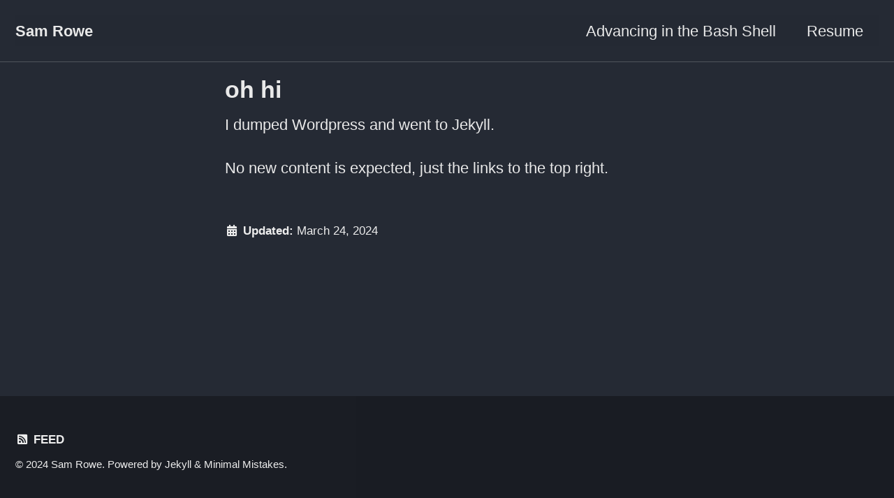

--- FILE ---
content_type: text/html
request_url: https://samrowe.com/2024/03/24/oh-hi.html
body_size: 1680
content:
<!doctype html>
<!--
  Minimal Mistakes Jekyll Theme 4.24.0 by Michael Rose
  Copyright 2013-2020 Michael Rose - mademistakes.com | @mmistakes
  Free for personal and commercial use under the MIT license
  https://github.com/mmistakes/minimal-mistakes/blob/master/LICENSE
-->
<html lang="en" class="no-js">
  <head>
    <meta charset="utf-8">

<!-- begin _includes/seo.html --><title>oh hi - Sam Rowe</title>
<meta name="description" content="I dumped Wordpress and went to Jekyll.">



<meta property="og:type" content="article">
<meta property="og:locale" content="en_US">
<meta property="og:site_name" content="Sam Rowe">
<meta property="og:title" content="oh hi">
<meta property="og:url" content="https://samrowe.com/2024/03/24/oh-hi.html">


  <meta property="og:description" content="I dumped Wordpress and went to Jekyll.">







  <meta property="article:published_time" content="2024-03-24T17:03:09+00:00">






<link rel="canonical" href="https://samrowe.com/2024/03/24/oh-hi.html">




<script type="application/ld+json">
  {
    "@context": "https://schema.org",
    
      "@type": "Person",
      "name": null,
      "url": "https://samrowe.com/"
    
  }
</script>







<!-- end _includes/seo.html -->



  <link href="/feed.xml" type="application/atom+xml" rel="alternate" title="Sam Rowe Feed">


<!-- https://t.co/dKP3o1e -->
<meta name="viewport" content="width=device-width, initial-scale=1.0">

<script>
  document.documentElement.className = document.documentElement.className.replace(/\bno-js\b/g, '') + ' js ';
</script>

<!-- For all browsers -->
<link rel="stylesheet" href="/assets/css/main.css">
<link rel="preload" href="https://cdn.jsdelivr.net/npm/@fortawesome/fontawesome-free@5/css/all.min.css" as="style" onload="this.onload=null;this.rel='stylesheet'">
<noscript><link rel="stylesheet" href="https://cdn.jsdelivr.net/npm/@fortawesome/fontawesome-free@5/css/all.min.css"></noscript>



    <!-- start custom head snippets -->

<!-- insert favicons. use https://realfavicongenerator.net/ -->

<!-- end custom head snippets -->

  </head>

  <body class="layout--single">
    <nav class="skip-links">
  <ul>
    <li><a href="#site-nav" class="screen-reader-shortcut">Skip to primary navigation</a></li>
    <li><a href="#main" class="screen-reader-shortcut">Skip to content</a></li>
    <li><a href="#footer" class="screen-reader-shortcut">Skip to footer</a></li>
  </ul>
</nav>

    <!--[if lt IE 9]>
<div class="notice--danger align-center" style="margin: 0;">You are using an <strong>outdated</strong> browser. Please <a href="https://browsehappy.com/">upgrade your browser</a> to improve your experience.</div>
<![endif]-->

    

<div class="masthead">
  <div class="masthead__inner-wrap">
    <div class="masthead__menu">
      <nav id="site-nav" class="greedy-nav">
        
        <a class="site-title" href="/">
          Sam Rowe
          
        </a>
        <ul class="visible-links"><li class="masthead__menu-item">
              <a href="/advancing-in-bash/">Advancing in the Bash Shell</a>
            </li><li class="masthead__menu-item">
              <a href="/resume/">Resume</a>
            </li></ul>
        
        <button class="greedy-nav__toggle hidden" type="button">
          <span class="visually-hidden">Toggle menu</span>
          <div class="navicon"></div>
        </button>
        <ul class="hidden-links hidden"></ul>
      </nav>
    </div>
  </div>
</div>


    <div class="initial-content">
      



<div id="main" role="main">
  


  <article class="page" itemscope itemtype="https://schema.org/CreativeWork">
    <meta itemprop="headline" content="oh hi">
    <meta itemprop="description" content="I dumped Wordpress and went to Jekyll.">
    <meta itemprop="datePublished" content="2024-03-24T17:03:09+00:00">
    

    <div class="page__inner-wrap">
      
        <header>
          <h1 id="page-title" class="page__title" itemprop="headline">oh hi
</h1>
          


        </header>
      

      <section class="page__content" itemprop="text">
        
        <p>I dumped Wordpress and went to Jekyll.</p>

<p>No new content is expected, just the links to the top right.</p>

        
      </section>

      <footer class="page__meta">
        
        


        

  <p class="page__date"><strong><i class="fas fa-fw fa-calendar-alt" aria-hidden="true"></i> Updated:</strong> <time datetime="2024-03-24T17:03:09+00:00">March 24, 2024</time></p>


      </footer>

      

      
    </div>

    
  </article>

  
  
</div>

    </div>

    

    <div id="footer" class="page__footer">
      <footer>
        <!-- start custom footer snippets -->

<!-- end custom footer snippets -->
        <div class="page__footer-follow">
  <ul class="social-icons">
    

    

    
      <li><a href="/feed.xml"><i class="fas fa-fw fa-rss-square" aria-hidden="true"></i> Feed</a></li>
    
  </ul>
</div>

<div class="page__footer-copyright">&copy; 2024 Sam Rowe. Powered by <a href="https://jekyllrb.com" rel="nofollow">Jekyll</a> &amp; <a href="https://mademistakes.com/work/minimal-mistakes-jekyll-theme/" rel="nofollow">Minimal Mistakes</a>.</div>

      </footer>
    </div>

    
  <script src="/assets/js/main.min.js"></script>










  </body>
</html>
